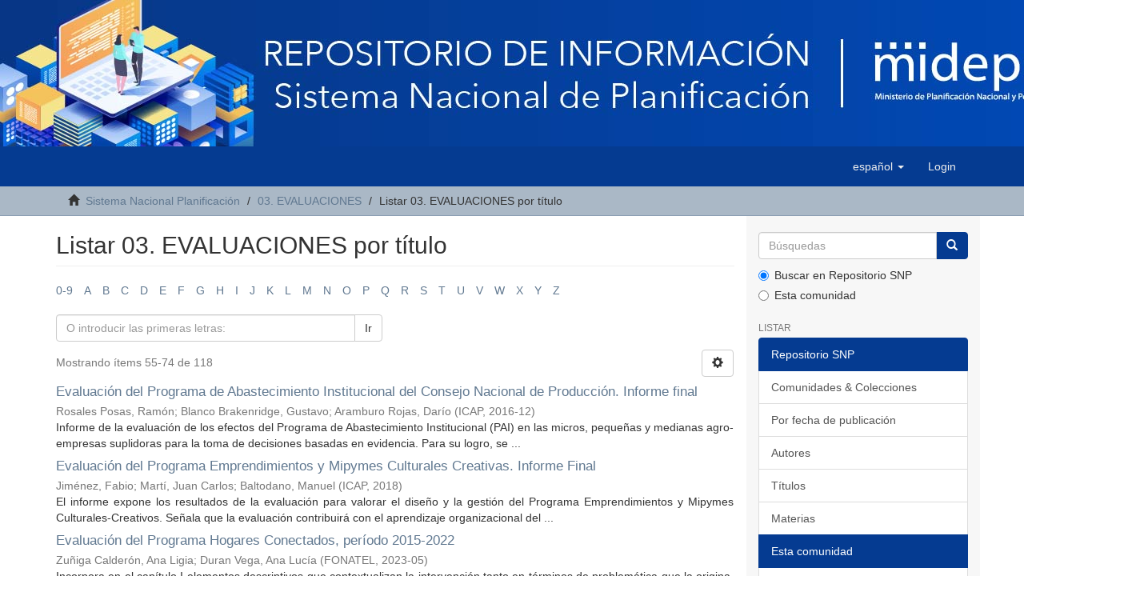

--- FILE ---
content_type: text/html;charset=utf-8
request_url: https://repositorio-snp.mideplan.go.cr/handle/123456789/150/browse?rpp=20&offset=54&etal=-1&sort_by=1&type=title&starts_with=N&order=ASC
body_size: 9636
content:
<!DOCTYPE html>
            <!--[if lt IE 7]> <html class="no-js lt-ie9 lt-ie8 lt-ie7" lang="en"> <![endif]-->
            <!--[if IE 7]>    <html class="no-js lt-ie9 lt-ie8" lang="en"> <![endif]-->
            <!--[if IE 8]>    <html class="no-js lt-ie9" lang="en"> <![endif]-->
            <!--[if gt IE 8]><!--> <html class="no-js" lang="en"> <!--<![endif]-->
            <head><META http-equiv="Content-Type" content="text/html; charset=UTF-8">
<meta content="text/html; charset=UTF-8" http-equiv="Content-Type">
<meta content="IE=edge,chrome=1" http-equiv="X-UA-Compatible">
<meta content="width=device-width,initial-scale=1" name="viewport">
<link rel="shortcut icon" href="/themes/Mirage2/images/favicon.ico">
<link rel="apple-touch-icon" href="/themes/Mirage2/images/apple-touch-icon.png">
<meta name="Generator" content="DSpace 6.3">
<link href="/themes/Mirage2/styles/main.css" rel="stylesheet">
<link type="application/opensearchdescription+xml" rel="search" href="http://10.1.0.12:8080/open-search/description.xml" title="DSpace">
<script>
                //Clear default text of empty text areas on focus
                function tFocus(element)
                {
                if (element.value == ' '){element.value='';}
                }
                //Clear default text of empty text areas on submit
                function tSubmit(form)
                {
                var defaultedElements = document.getElementsByTagName("textarea");
                for (var i=0; i != defaultedElements.length; i++){
                if (defaultedElements[i].value == ' '){
                defaultedElements[i].value='';}}
                }
                //Disable pressing 'enter' key to submit a form (otherwise pressing 'enter' causes a submission to start over)
                function disableEnterKey(e)
                {
                var key;

                if(window.event)
                key = window.event.keyCode;     //Internet Explorer
                else
                key = e.which;     //Firefox and Netscape

                if(key == 13)  //if "Enter" pressed, then disable!
                return false;
                else
                return true;
                }
            </script><!--[if lt IE 9]>
                <script src="/themes/Mirage2/vendor/html5shiv/dist/html5shiv.js"> </script>
                <script src="/themes/Mirage2/vendor/respond/dest/respond.min.js"> </script>
                <![endif]--><script src="/themes/Mirage2/vendor/modernizr/modernizr.js"> </script>
<title>Listar 03. EVALUACIONES por t&iacute;tulo </title>
</head><body>
<img src="/themes/Mirage2/images/Banner.jpg"><header>
<div role="navigation" class="navbar navbar-default navbar-static-top">
<div class="container">
<div class="navbar-header">
<button data-toggle="offcanvas" class="navbar-toggle" type="button"><span class="sr-only">Cambiar navegaci&oacute;n</span><span class="icon-bar"></span><span class="icon-bar"></span><span class="icon-bar"></span></button>
<div class="navbar-header pull-right visible-xs hidden-sm hidden-md hidden-lg">
<ul class="nav nav-pills pull-left ">
<li class="dropdown" id="ds-language-selection-xs">
<button data-toggle="dropdown" class="dropdown-toggle navbar-toggle navbar-link" role="button" href="#" id="language-dropdown-toggle-xs"><b aria-hidden="true" class="visible-xs glyphicon glyphicon-globe"></b></button>
<ul data-no-collapse="true" aria-labelledby="language-dropdown-toggle-xs" role="menu" class="dropdown-menu pull-right">
<li role="presentation" class="disabled">
<a href="http://10.1.0.12:8080/handle/123456789/150/browse?locale-attribute=es">espa&ntilde;ol</a>
</li>
<li role="presentation">
<a href="http://10.1.0.12:8080/handle/123456789/150/browse?locale-attribute=en">English</a>
</li>
</ul>
</li>
<li>
<form method="get" action="/login" style="display: inline">
<button class="navbar-toggle navbar-link"><b aria-hidden="true" class="visible-xs glyphicon glyphicon-user"></b></button>
</form>
</li>
</ul>
</div>
</div>
<div class="navbar-header pull-right hidden-xs">
<ul class="nav navbar-nav pull-left">
<li class="dropdown" id="ds-language-selection">
<a data-toggle="dropdown" class="dropdown-toggle" role="button" href="#" id="language-dropdown-toggle"><span class="hidden-xs">espa&ntilde;ol&nbsp;<b class="caret"></b></span></a>
<ul data-no-collapse="true" aria-labelledby="language-dropdown-toggle" role="menu" class="dropdown-menu pull-right">
<li role="presentation" class="disabled">
<a href="?rpp=20&offset=54&etal=-1&sort_by=1&type=title&starts_with=N&order=ASC&locale-attribute=es">espa&ntilde;ol</a>
</li>
<li role="presentation">
<a href="?rpp=20&offset=54&etal=-1&sort_by=1&type=title&starts_with=N&order=ASC&locale-attribute=en">English</a>
</li>
</ul>
</li>
</ul>
<ul class="nav navbar-nav pull-left">
<li>
<a href="/login"><span class="hidden-xs">Login</span></a>
</li>
</ul>
<button type="button" class="navbar-toggle visible-sm" data-toggle="offcanvas"><span class="sr-only">Cambiar navegaci&oacute;n</span><span class="icon-bar"></span><span class="icon-bar"></span><span class="icon-bar"></span></button>
</div>
</div>
</div>
</header>
<div class="trail-wrapper hidden-print">
<div class="container">
<div class="row">
<div class="col-xs-12">
<div class="breadcrumb dropdown visible-xs">
<a data-toggle="dropdown" class="dropdown-toggle" role="button" href="#" id="trail-dropdown-toggle">Listar 03. EVALUACIONES por t&iacute;tulo&nbsp;<b class="caret"></b></a>
<ul aria-labelledby="trail-dropdown-toggle" role="menu" class="dropdown-menu">
<li role="presentation">
<a role="menuitem" href="/"><i aria-hidden="true" class="glyphicon glyphicon-home"></i>&nbsp;
                        Sistema Nacional Planificaci&oacute;n</a>
</li>
<li role="presentation">
<a role="menuitem" href="/handle/123456789/150">03. EVALUACIONES</a>
</li>
<li role="presentation" class="disabled">
<a href="#" role="menuitem">Listar 03. EVALUACIONES por t&iacute;tulo</a>
</li>
</ul>
</div>
<ul class="breadcrumb hidden-xs">
<li>
<i aria-hidden="true" class="glyphicon glyphicon-home"></i>&nbsp;
            <a href="/">Sistema Nacional Planificaci&oacute;n</a>
</li>
<li>
<a href="/handle/123456789/150">03. EVALUACIONES</a>
</li>
<li class="active">Listar 03. EVALUACIONES por t&iacute;tulo</li>
</ul>
</div>
</div>
</div>
</div>
<div class="hidden" id="no-js-warning-wrapper">
<div id="no-js-warning">
<div class="notice failure">JavaScript is disabled for your browser. Some features of this site may not work without it.</div>
</div>
</div>
<div class="container" id="main-container">
<div class="row row-offcanvas row-offcanvas-right">
<div class="horizontal-slider clearfix">
<div class="col-xs-12 col-sm-12 col-md-9 main-content">
<div>
<h2 class="ds-div-head page-header first-page-header">Listar 03. EVALUACIONES por t&iacute;tulo </h2>
<div id="aspect_artifactbrowser_ConfigurableBrowse_div_browse-by-title" class="ds-static-div primary">
<div class="ds-static-div browse-navigation-wrapper hidden-print">
<form id="aspect_artifactbrowser_ConfigurableBrowse_div_browse-navigation" class="ds-interactive-div secondary navigation" action="browse" method="post" onsubmit="javascript:tSubmit(this);">
<div class="ds-static-div row">
<div class="ds-static-div col-xs-4 col-sm-12">
<select class="ds-select-field form-control alphabet-select visible-xs alphabet-select visible-xs" name=""><option value="browse?rpp=20&amp;etal=-1&amp;sort_by=1&amp;type=title&amp;starts_with=0&amp;order=ASC">0-9</option><option value="browse?rpp=20&amp;etal=-1&amp;sort_by=1&amp;type=title&amp;starts_with=A&amp;order=ASC">A</option><option value="browse?rpp=20&amp;etal=-1&amp;sort_by=1&amp;type=title&amp;starts_with=B&amp;order=ASC">B</option><option value="browse?rpp=20&amp;etal=-1&amp;sort_by=1&amp;type=title&amp;starts_with=C&amp;order=ASC">C</option><option value="browse?rpp=20&amp;etal=-1&amp;sort_by=1&amp;type=title&amp;starts_with=D&amp;order=ASC">D</option><option value="browse?rpp=20&amp;etal=-1&amp;sort_by=1&amp;type=title&amp;starts_with=E&amp;order=ASC">E</option><option value="browse?rpp=20&amp;etal=-1&amp;sort_by=1&amp;type=title&amp;starts_with=F&amp;order=ASC">F</option><option value="browse?rpp=20&amp;etal=-1&amp;sort_by=1&amp;type=title&amp;starts_with=G&amp;order=ASC">G</option><option value="browse?rpp=20&amp;etal=-1&amp;sort_by=1&amp;type=title&amp;starts_with=H&amp;order=ASC">H</option><option value="browse?rpp=20&amp;etal=-1&amp;sort_by=1&amp;type=title&amp;starts_with=I&amp;order=ASC">I</option><option value="browse?rpp=20&amp;etal=-1&amp;sort_by=1&amp;type=title&amp;starts_with=J&amp;order=ASC">J</option><option value="browse?rpp=20&amp;etal=-1&amp;sort_by=1&amp;type=title&amp;starts_with=K&amp;order=ASC">K</option><option value="browse?rpp=20&amp;etal=-1&amp;sort_by=1&amp;type=title&amp;starts_with=L&amp;order=ASC">L</option><option value="browse?rpp=20&amp;etal=-1&amp;sort_by=1&amp;type=title&amp;starts_with=M&amp;order=ASC">M</option><option value="browse?rpp=20&amp;etal=-1&amp;sort_by=1&amp;type=title&amp;starts_with=N&amp;order=ASC">N</option><option value="browse?rpp=20&amp;etal=-1&amp;sort_by=1&amp;type=title&amp;starts_with=O&amp;order=ASC">O</option><option value="browse?rpp=20&amp;etal=-1&amp;sort_by=1&amp;type=title&amp;starts_with=P&amp;order=ASC">P</option><option value="browse?rpp=20&amp;etal=-1&amp;sort_by=1&amp;type=title&amp;starts_with=Q&amp;order=ASC">Q</option><option value="browse?rpp=20&amp;etal=-1&amp;sort_by=1&amp;type=title&amp;starts_with=R&amp;order=ASC">R</option><option value="browse?rpp=20&amp;etal=-1&amp;sort_by=1&amp;type=title&amp;starts_with=S&amp;order=ASC">S</option><option value="browse?rpp=20&amp;etal=-1&amp;sort_by=1&amp;type=title&amp;starts_with=T&amp;order=ASC">T</option><option value="browse?rpp=20&amp;etal=-1&amp;sort_by=1&amp;type=title&amp;starts_with=U&amp;order=ASC">U</option><option value="browse?rpp=20&amp;etal=-1&amp;sort_by=1&amp;type=title&amp;starts_with=V&amp;order=ASC">V</option><option value="browse?rpp=20&amp;etal=-1&amp;sort_by=1&amp;type=title&amp;starts_with=W&amp;order=ASC">W</option><option value="browse?rpp=20&amp;etal=-1&amp;sort_by=1&amp;type=title&amp;starts_with=X&amp;order=ASC">X</option><option value="browse?rpp=20&amp;etal=-1&amp;sort_by=1&amp;type=title&amp;starts_with=Y&amp;order=ASC">Y</option><option value="browse?rpp=20&amp;etal=-1&amp;sort_by=1&amp;type=title&amp;starts_with=Z&amp;order=ASC">Z</option></select>
<ul id="aspect_artifactbrowser_ConfigurableBrowse_list_jump-list" class="ds-simple-list alphabet list-inline hidden-xs">
<li class="ds-simple-list-item">
<a href="browse?rpp=20&etal=-1&sort_by=1&type=title&starts_with=0&order=ASC">0-9</a>
</li>
<li class="ds-simple-list-item">
<a href="browse?rpp=20&etal=-1&sort_by=1&type=title&starts_with=A&order=ASC">A</a>
</li>
<li class="ds-simple-list-item">
<a href="browse?rpp=20&etal=-1&sort_by=1&type=title&starts_with=B&order=ASC">B</a>
</li>
<li class="ds-simple-list-item">
<a href="browse?rpp=20&etal=-1&sort_by=1&type=title&starts_with=C&order=ASC">C</a>
</li>
<li class="ds-simple-list-item">
<a href="browse?rpp=20&etal=-1&sort_by=1&type=title&starts_with=D&order=ASC">D</a>
</li>
<li class="ds-simple-list-item">
<a href="browse?rpp=20&etal=-1&sort_by=1&type=title&starts_with=E&order=ASC">E</a>
</li>
<li class="ds-simple-list-item">
<a href="browse?rpp=20&etal=-1&sort_by=1&type=title&starts_with=F&order=ASC">F</a>
</li>
<li class="ds-simple-list-item">
<a href="browse?rpp=20&etal=-1&sort_by=1&type=title&starts_with=G&order=ASC">G</a>
</li>
<li class="ds-simple-list-item">
<a href="browse?rpp=20&etal=-1&sort_by=1&type=title&starts_with=H&order=ASC">H</a>
</li>
<li class="ds-simple-list-item">
<a href="browse?rpp=20&etal=-1&sort_by=1&type=title&starts_with=I&order=ASC">I</a>
</li>
<li class="ds-simple-list-item">
<a href="browse?rpp=20&etal=-1&sort_by=1&type=title&starts_with=J&order=ASC">J</a>
</li>
<li class="ds-simple-list-item">
<a href="browse?rpp=20&etal=-1&sort_by=1&type=title&starts_with=K&order=ASC">K</a>
</li>
<li class="ds-simple-list-item">
<a href="browse?rpp=20&etal=-1&sort_by=1&type=title&starts_with=L&order=ASC">L</a>
</li>
<li class="ds-simple-list-item">
<a href="browse?rpp=20&etal=-1&sort_by=1&type=title&starts_with=M&order=ASC">M</a>
</li>
<li class="ds-simple-list-item">
<a href="browse?rpp=20&etal=-1&sort_by=1&type=title&starts_with=N&order=ASC">N</a>
</li>
<li class="ds-simple-list-item">
<a href="browse?rpp=20&etal=-1&sort_by=1&type=title&starts_with=O&order=ASC">O</a>
</li>
<li class="ds-simple-list-item">
<a href="browse?rpp=20&etal=-1&sort_by=1&type=title&starts_with=P&order=ASC">P</a>
</li>
<li class="ds-simple-list-item">
<a href="browse?rpp=20&etal=-1&sort_by=1&type=title&starts_with=Q&order=ASC">Q</a>
</li>
<li class="ds-simple-list-item">
<a href="browse?rpp=20&etal=-1&sort_by=1&type=title&starts_with=R&order=ASC">R</a>
</li>
<li class="ds-simple-list-item">
<a href="browse?rpp=20&etal=-1&sort_by=1&type=title&starts_with=S&order=ASC">S</a>
</li>
<li class="ds-simple-list-item">
<a href="browse?rpp=20&etal=-1&sort_by=1&type=title&starts_with=T&order=ASC">T</a>
</li>
<li class="ds-simple-list-item">
<a href="browse?rpp=20&etal=-1&sort_by=1&type=title&starts_with=U&order=ASC">U</a>
</li>
<li class="ds-simple-list-item">
<a href="browse?rpp=20&etal=-1&sort_by=1&type=title&starts_with=V&order=ASC">V</a>
</li>
<li class="ds-simple-list-item">
<a href="browse?rpp=20&etal=-1&sort_by=1&type=title&starts_with=W&order=ASC">W</a>
</li>
<li class="ds-simple-list-item">
<a href="browse?rpp=20&etal=-1&sort_by=1&type=title&starts_with=X&order=ASC">X</a>
</li>
<li class="ds-simple-list-item">
<a href="browse?rpp=20&etal=-1&sort_by=1&type=title&starts_with=Y&order=ASC">Y</a>
</li>
<li class="ds-simple-list-item">
<a href="browse?rpp=20&etal=-1&sort_by=1&type=title&starts_with=Z&order=ASC">Z</a>
</li>
</ul>
</div>
<div class="ds-static-div col-xs-8 col-sm-12">
<div class="row">
<div class="col-xs-12 col-sm-6">
<p class="input-group">
<input id="aspect_artifactbrowser_ConfigurableBrowse_field_starts_with" class="ds-hidden-field form-control" name="starts_with" type="hidden" value="N" title="untranslated"><span class="input-group-btn"></span>
</p>
</div>
</div>
<div class="row">
<div class="col-xs-12 col-sm-6">
<p class="input-group">
<input id="aspect_artifactbrowser_ConfigurableBrowse_field_starts_with" class="ds-text-field form-control" placeholder="O introducir las primeras letras:" name="starts_with" type="text" value="" title="Listar &iacute;tems que empiezan con estas letras"><span class="input-group-btn"><button id="aspect_artifactbrowser_ConfigurableBrowse_field_submit" class="ds-button-field btn btn-default" name="submit" type="submit">Ir</button></span>
</p>
</div>
</div>
</div>
</div>
</form>
</div>
<form id="aspect_artifactbrowser_ConfigurableBrowse_div_browse-controls" class="ds-interactive-div browse controls hidden" action="browse?resetOffset=true" method="post" onsubmit="javascript:tSubmit(this);">
<p class="ds-paragraph">
<input id="aspect_artifactbrowser_ConfigurableBrowse_field_type" class="ds-hidden-field form-control" name="type" type="hidden" value="title">
</p>
<div class="row">
<div class="col-xs-12 col-sm-6">
<p class="input-group">
<input id="aspect_artifactbrowser_ConfigurableBrowse_field_starts_with" class="ds-hidden-field form-control" name="starts_with" type="hidden" value="N" title="untranslated"><span class="input-group-btn"></span>
</p>
</div>
</div>
<p class="ds-paragraph">Ordenar por:</p>
<p class="ds-paragraph">
<select id="aspect_artifactbrowser_ConfigurableBrowse_field_sort_by" class="ds-select-field form-control" name="sort_by"><option value="1" selected>t&iacute;tulo</option><option value="2">fecha de publicaci&oacute;n</option><option value="3">fecha de env&iacute;o</option></select>
</p>
<p class="ds-paragraph">Orden:</p>
<p class="ds-paragraph">
<select id="aspect_artifactbrowser_ConfigurableBrowse_field_order" class="ds-select-field form-control" name="order"><option value="ASC" selected>ascendente</option><option value="DESC">descendente</option></select>
</p>
<p class="ds-paragraph">Resultados:</p>
<p class="ds-paragraph">
<select id="aspect_artifactbrowser_ConfigurableBrowse_field_rpp" class="ds-select-field form-control" name="rpp"><option value="5">5</option><option value="10">10</option><option value="20" selected>20</option><option value="40">40</option><option value="60">60</option><option value="80">80</option><option value="100">100</option></select>
</p>
<p class="ds-paragraph">
<button id="aspect_artifactbrowser_ConfigurableBrowse_field_update" class="ds-button-field btn btn-default" name="update" type="submit">Modificar</button>
</p>
</form>
<div class="pagination-simple clearfix top">
<div class="row">
<div class="col-xs-10">
<p class="pagination-info">Mostrando &iacute;tems 55-74 de 118</p>
</div>
<div class="col-xs-2">
<div class="btn-group sort-options-menu pull-right">
<button data-toggle="dropdown" class="btn btn-default dropdown-toggle"><span aria-hidden="true" class="glyphicon glyphicon-cog"></span></button>
<ul role="menu" class="dropdown-menu pull-right">
<li class="dropdown-header"></li>
<li>
<a data-name="sort_by" data-returnvalue="1" href="#"><span aria-hidden="true" class="glyphicon glyphicon-ok btn-xs active"></span>t&iacute;tulo</a>
</li>
<li>
<a data-name="sort_by" data-returnvalue="2" href="#"><span aria-hidden="true" class="glyphicon glyphicon-ok btn-xs invisible"></span>fecha de publicaci&oacute;n</a>
</li>
<li>
<a data-name="sort_by" data-returnvalue="3" href="#"><span aria-hidden="true" class="glyphicon glyphicon-ok btn-xs invisible"></span>fecha de env&iacute;o</a>
</li>
<li class="divider"></li>
<li class="dropdown-header"></li>
<li>
<a data-name="order" data-returnvalue="ASC" href="#"><span aria-hidden="true" class="glyphicon glyphicon-ok btn-xs active"></span>ascendente</a>
</li>
<li>
<a data-name="order" data-returnvalue="DESC" href="#"><span aria-hidden="true" class="glyphicon glyphicon-ok btn-xs invisible"></span>descendente</a>
</li>
<li class="divider"></li>
<li class="dropdown-header"></li>
<li>
<a data-name="rpp" data-returnvalue="5" href="#"><span aria-hidden="true" class="glyphicon glyphicon-ok btn-xs invisible"></span>5</a>
</li>
<li>
<a data-name="rpp" data-returnvalue="10" href="#"><span aria-hidden="true" class="glyphicon glyphicon-ok btn-xs invisible"></span>10</a>
</li>
<li>
<a data-name="rpp" data-returnvalue="20" href="#"><span aria-hidden="true" class="glyphicon glyphicon-ok btn-xs active"></span>20</a>
</li>
<li>
<a data-name="rpp" data-returnvalue="40" href="#"><span aria-hidden="true" class="glyphicon glyphicon-ok btn-xs invisible"></span>40</a>
</li>
<li>
<a data-name="rpp" data-returnvalue="60" href="#"><span aria-hidden="true" class="glyphicon glyphicon-ok btn-xs invisible"></span>60</a>
</li>
<li>
<a data-name="rpp" data-returnvalue="80" href="#"><span aria-hidden="true" class="glyphicon glyphicon-ok btn-xs invisible"></span>80</a>
</li>
<li>
<a data-name="rpp" data-returnvalue="100" href="#"><span aria-hidden="true" class="glyphicon glyphicon-ok btn-xs invisible"></span>100</a>
</li>
</ul>
</div>
</div>
</div>
</div>
<ul class="ds-artifact-list list-unstyled"></ul>
<div id="aspect_artifactbrowser_ConfigurableBrowse_div_browse-by-title-results" class="ds-static-div primary">
<ul class="ds-artifact-list list-unstyled">
<!-- External Metadata URL: cocoon://metadata/handle/123456789/157/mets.xml?sections=dmdSec,fileSec&fileGrpTypes=THUMBNAIL-->
<li class="ds-artifact-item odd">
<div class="artifact-description">
<h4 class="artifact-title">
<a href="/handle/123456789/157">Evaluaci&oacute;n del Programa de Abastecimiento Institucional del Consejo Nacional de Producci&oacute;n. Informe final</a><span class="Z3988" title="ctx_ver=Z39.88-2004&amp;rft_val_fmt=info%3Aofi%2Ffmt%3Akev%3Amtx%3Adc&amp;rft_id=http%3A%2F%2F10.1.0.234%3A8080%2Fhandle%2F123456789%2F157&amp;rfr_id=info%3Asid%2Fdspace.org%3Arepository&amp;">
                    ﻿ 
                </span>
</h4>
<div class="artifact-info">
<span class="author h4"><small><span>Rosales Posas, Ram&oacute;n</span>; <span>Blanco Brakenridge, Gustavo</span>; <span>Aramburo Rojas, Dar&iacute;o</span></small></span> <span class="publisher-date h4"><small>(<span class="publisher">ICAP</span>, <span class="date">2016-12</span>)</small></span>
</div>
<div class="artifact-abstract">Informe de la evaluaci&oacute;n de los efectos del Programa de Abastecimiento Institucional (PAI) en las micros, peque&ntilde;as y medianas agro-empresas suplidoras para la toma de decisiones basadas en evidencia. Para su logro, se ...</div>
</div>
</li>
<!-- External Metadata URL: cocoon://metadata/handle/123456789/165/mets.xml?sections=dmdSec,fileSec&fileGrpTypes=THUMBNAIL-->
<li class="ds-artifact-item even">
<div class="artifact-description">
<h4 class="artifact-title">
<a href="/handle/123456789/165">Evaluaci&oacute;n del Programa Emprendimientos y Mipymes Culturales Creativas. Informe Final</a><span class="Z3988" title="ctx_ver=Z39.88-2004&amp;rft_val_fmt=info%3Aofi%2Ffmt%3Akev%3Amtx%3Adc&amp;rft_id=http%3A%2F%2F10.1.0.234%3A8080%2Fhandle%2F123456789%2F165&amp;rfr_id=info%3Asid%2Fdspace.org%3Arepository&amp;">
                    ﻿ 
                </span>
</h4>
<div class="artifact-info">
<span class="author h4"><small><span>Jim&eacute;nez, Fabio</span>; <span>Mart&iacute;, Juan Carlos</span>; <span>Baltodano, Manuel</span></small></span> <span class="publisher-date h4"><small>(<span class="publisher">ICAP</span>, <span class="date">2018</span>)</small></span>
</div>
<div class="artifact-abstract">El informe expone los resultados de la evaluaci&oacute;n para valorar el dise&ntilde;o y la gesti&oacute;n del Programa Emprendimientos y Mipymes Culturales-Creativos. Se&ntilde;ala que la evaluaci&oacute;n contribuir&aacute; con el aprendizaje organizacional del ...</div>
</div>
</li>
<!-- External Metadata URL: cocoon://metadata/handle/123456789/631/mets.xml?sections=dmdSec,fileSec&fileGrpTypes=THUMBNAIL-->
<li class="ds-artifact-item odd">
<div class="artifact-description">
<h4 class="artifact-title">
<a href="/handle/123456789/631">Evaluaci&oacute;n del Programa Hogares Conectados, per&iacute;odo 2015-2022</a><span class="Z3988" title="ctx_ver=Z39.88-2004&amp;rft_val_fmt=info%3Aofi%2Ffmt%3Akev%3Amtx%3Adc&amp;rft_id=http%3A%2F%2F10.1.0.234%3A8080%2Fhandle%2F123456789%2F631&amp;rfr_id=info%3Asid%2Fdspace.org%3Arepository&amp;">
                    ﻿ 
                </span>
</h4>
<div class="artifact-info">
<span class="author h4"><small><span>Zu&ntilde;iga Calder&oacute;n, Ana Ligia</span>; <span>Duran Vega, Ana Luc&iacute;a</span></small></span> <span class="publisher-date h4"><small>(<span class="publisher">FONATEL</span>, <span class="date">2023-05</span>)</small></span>
</div>
<div class="artifact-abstract">Incorpora en el cap&iacute;tulo I elementos descriptivos que contextualizan la intervenci&oacute;n tanto en t&eacute;rminos de problem&aacute;tica que la origina, desarrollo hist&oacute;rico, conceptualizaci&oacute;n y estructura de resultados, actores que intervienen ...</div>
</div>
</li>
<!-- External Metadata URL: cocoon://metadata/handle/123456789/162/mets.xml?sections=dmdSec,fileSec&fileGrpTypes=THUMBNAIL-->
<li class="ds-artifact-item even">
<div class="artifact-description">
<h4 class="artifact-title">
<a href="/handle/123456789/162">Evaluaci&oacute;n del Programa Mujeres Empresarias del Ministerio de Econom&iacute;a, Industria y Comercio. Informe final</a><span class="Z3988" title="ctx_ver=Z39.88-2004&amp;rft_val_fmt=info%3Aofi%2Ffmt%3Akev%3Amtx%3Adc&amp;rft_id=http%3A%2F%2F10.1.0.234%3A8080%2Fhandle%2F123456789%2F162&amp;rfr_id=info%3Asid%2Fdspace.org%3Arepository&amp;">
                    ﻿ 
                </span>
</h4>
<div class="artifact-info">
<span class="author h4"><small><span>Figueroa, Mabelle</span>; <span>&Aacute;lvarez, Luis</span>; <span>Mu&ntilde;oz, Ronny</span></small></span> <span class="publisher-date h4"><small>(<span class="publisher">ICAP</span>, <span class="date">2017-12</span>)</small></span>
</div>
<div class="artifact-abstract">La intervenci&oacute;n del Programa, plantea que el problema de la empresariedad de las mujeres puede ser abordado mediante la prestaci&oacute;n de cuatro servicios: inducci&oacute;n a la empresariedad, asistencia t&eacute;cnica, asesor&iacute;a y capacitaci&oacute;n ...</div>
</div>
</li>
<!-- External Metadata URL: cocoon://metadata/handle/123456789/159/mets.xml?sections=dmdSec,fileSec&fileGrpTypes=THUMBNAIL-->
<li class="ds-artifact-item odd">
<div class="artifact-description">
<h4 class="artifact-title">
<a href="/handle/123456789/159">Evaluaci&oacute;n del Programa Nacional de Apoyo a la Microempresa y la Movilidad Social (PRONAMYPE) del Ministerio de Trabajo y Seguridad Social. Informe final</a><span class="Z3988" title="ctx_ver=Z39.88-2004&amp;rft_val_fmt=info%3Aofi%2Ffmt%3Akev%3Amtx%3Adc&amp;rft_id=http%3A%2F%2F10.1.0.234%3A8080%2Fhandle%2F123456789%2F159&amp;rfr_id=info%3Asid%2Fdspace.org%3Arepository&amp;">
                    ﻿ 
                </span>
</h4>
<div class="artifact-info">
<span class="author h4"><small><span>Aguilar Mata, Ileana</span>; <span>Pab&oacute;n P&aacute;ramo, Alejandra</span>; <span>Pizarro Aguilar, Melissa</span>; <span>Alfaro Rodr&iacute;guez, Josselyne</span>; <span>Garc&iacute;a Go&ntilde;i, Steven</span></small></span> <span class="publisher-date h4"><small>(<span class="publisher">UCR-EII</span>, <span class="date">2017-07-17</span>)</small></span>
</div>
<div class="artifact-abstract">La evaluaci&oacute;n comprende la valoraci&oacute;n del dise&ntilde;o y procesos del Programa Nacional de la Mediana y Peque&ntilde;a Empresa (PRONAMYPE) y sus tres productos o componentes (cr&eacute;dito, capacitaci&oacute;n y asistencia t&eacute;cnica) con especial ...</div>
</div>
</li>
<!-- External Metadata URL: cocoon://metadata/handle/123456789/161/mets.xml?sections=dmdSec,fileSec&fileGrpTypes=THUMBNAIL-->
<li class="ds-artifact-item even">
<div class="artifact-description">
<h4 class="artifact-title">
<a href="/handle/123456789/161">Evaluaci&oacute;n del Proyecto Centros Comunitarios Inteligentes (CECI) 2.0. Informe final</a><span class="Z3988" title="ctx_ver=Z39.88-2004&amp;rft_val_fmt=info%3Aofi%2Ffmt%3Akev%3Amtx%3Adc&amp;rft_id=http%3A%2F%2F10.1.0.234%3A8080%2Fhandle%2F123456789%2F161&amp;rfr_id=info%3Asid%2Fdspace.org%3Arepository&amp;">
                    ﻿ 
                </span>
</h4>
<div class="artifact-info">
<span class="author h4"><small><span>Meza P&eacute;rez, Jos&eacute; Pablo</span>; <span>Z&uacute;&ntilde;iga Blanco, Mar&iacute;a Mayela</span>; <span>Vargas Badilla, Laura</span>; <span>Guti&eacute;rrez Sol&iacute;s, Erika</span>; <span>Carranza Rodr&iacute;guez, Bryan</span></small></span> <span class="publisher-date h4"><small>(<span class="publisher">UNED</span>, <span class="date">2018-02</span>)</small></span>
</div>
<div class="artifact-abstract">La evaluaci&oacute;n aborda el tema de la brecha digital (condici&oacute;n de exclusi&oacute;n social originada en las limitaciones de acceso de sectores de la poblaci&oacute;n a las tecnolog&iacute;as de comunicaci&oacute;n e informaci&oacute;n). La evaluaci&oacute;n de la ...</div>
</div>
</li>
<!-- External Metadata URL: cocoon://metadata/handle/123456789/282/mets.xml?sections=dmdSec,fileSec&fileGrpTypes=THUMBNAIL-->
<li class="ds-artifact-item odd">
<div class="artifact-description">
<h4 class="artifact-title">
<a href="/handle/123456789/282">Evaluaci&oacute;n Ex Post : Autopistas del Sol</a><span class="Z3988" title="ctx_ver=Z39.88-2004&amp;rft_val_fmt=info%3Aofi%2Ffmt%3Akev%3Amtx%3Adc&amp;rft_id=http%3A%2F%2F10.1.0.234%3A8080%2Fhandle%2F123456789%2F282&amp;rfr_id=info%3Asid%2Fdspace.org%3Arepository&amp;">
                    ﻿ 
                </span>
</h4>
<div class="artifact-info">
<span class="author h4"><small>Costa Rica. Ministerio de Obras P&uacute;blicas y Transporte; MIDEPLAN no brind&oacute; asesor&iacute;a</small></span> <span class="publisher-date h4"><small>(<span class="publisher">MOPT</span>, <span class="date">2019</span>)</small></span>
</div>
<div class="artifact-abstract">An&aacute;lisis de cada componente de la evaluaci&oacute;n ex post: resultados en el desarrollo de la intervenci&oacute;n, efectividad institucional en el desarrollo, resumen de la intervenci&oacute;n, an&aacute;lisis de tiempo, contribuci&oacute;n de la intervenci&oacute;n, ...</div>
</div>
</li>
<!-- External Metadata URL: cocoon://metadata/handle/123456789/765/mets.xml?sections=dmdSec,fileSec&fileGrpTypes=THUMBNAIL-->
<li class="ds-artifact-item even">
<div class="artifact-description">
<h4 class="artifact-title">
<a href="/handle/123456789/765">Evaluaci&oacute;n expost de efecto a corto plazo. Proyecto dise&ntilde;o y construcci&oacute;n del puente binacional sobre el R&iacute;o Sixaola</a><span class="Z3988" title="ctx_ver=Z39.88-2004&amp;rft_val_fmt=info%3Aofi%2Ffmt%3Akev%3Amtx%3Adc&amp;rft_id=http%3A%2F%2F10.1.0.234%3A8080%2Fhandle%2F123456789%2F765&amp;rfr_id=info%3Asid%2Fdspace.org%3Arepository&amp;">
                    ﻿ 
                </span>
</h4>
<div class="artifact-info">
<span class="author h4"><small>Costa Rica. Ministerio de Obras P&uacute;blicas y Transportes; MIDEPLAN no brind&oacute; asesor&iacute;a</small></span> <span class="publisher-date h4"><small>(<span class="publisher">MOPT</span>, <span class="date">2023</span>)</small></span>
</div>
<div class="artifact-abstract">Abarca la identificaci&oacute;n del Proyecto, en donde se describe y caracteriza el proyecto; dise&ntilde;o evaluativo, en donde se incluye el planteamiento de la evaluaci&oacute;n y las interrogantes con las cuales se valorar&aacute;n los criterios ...</div>
</div>
</li>
<!-- External Metadata URL: cocoon://metadata/handle/123456789/577/mets.xml?sections=dmdSec,fileSec&fileGrpTypes=THUMBNAIL-->
<li class="ds-artifact-item odd">
<div class="artifact-description">
<h4 class="artifact-title">
<a href="/handle/123456789/577">Evaluaci&oacute;n final del Programa de Peque&ntilde;as Donaciones (PPD) del FMAM en Costa Rica: sexta fase operativa (FO6) PIMS No. 5625</a><span class="Z3988" title="ctx_ver=Z39.88-2004&amp;rft_val_fmt=info%3Aofi%2Ffmt%3Akev%3Amtx%3Adc&amp;rft_id=http%3A%2F%2F10.1.0.234%3A8080%2Fhandle%2F123456789%2F577&amp;rfr_id=info%3Asid%2Fdspace.org%3Arepository&amp;">
                    ﻿ 
                </span>
</h4>
<div class="artifact-info">
<span class="author h4"><small><span>Cesilini, Sandra Griselda</span></small></span> <span class="publisher-date h4"><small>(<span class="publisher">PNUD</span>, <span class="date">2019</span>)</small></span>
</div>
<div class="artifact-abstract">El Informe presenta los principales resultados de la Evaluaci&oacute;n Final (EF) de la Sexta Fase Operativa (FO6) del Programa de Peque&ntilde;as Donaciones (PPD) FMAM/PNUD en Costa Rica &ldquo;Programa de Mejoramiento del Pa&iacute;s&rdquo; (PIMS No. ...</div>
</div>
</li>
<!-- External Metadata URL: cocoon://metadata/handle/123456789/524/mets.xml?sections=dmdSec,fileSec&fileGrpTypes=THUMBNAIL-->
<li class="ds-artifact-item even">
<div class="artifact-description">
<h4 class="artifact-title">
<a href="/handle/123456789/524">Evaluaci&oacute;n final del Proyecto "Fortalecimiento de las Capacidades de Asociaciones de Acueductos Rurales (ASADAS) para enfrentar riesgos del Cambio Clim&aacute;tico en comunidades con estr&eacute;s h&iacute;drico en el Norte de Costa Rica"</a><span class="Z3988" title="ctx_ver=Z39.88-2004&amp;rft_val_fmt=info%3Aofi%2Ffmt%3Akev%3Amtx%3Adc&amp;rft_id=http%3A%2F%2F10.1.0.234%3A8080%2Fhandle%2F123456789%2F524&amp;rfr_id=info%3Asid%2Fdspace.org%3Arepository&amp;">
                    ﻿ 
                </span>
</h4>
<div class="artifact-info">
<span class="author h4"><small><span>Araujo Resenterra, Ariana</span>; <span>Uma&ntilde;a Mayorga, Jehykin</span></small></span> <span class="publisher-date h4"><small>(<span class="publisher">AYA</span>, <span class="date">2021</span>)</small></span>
</div>
<div class="artifact-abstract">El proyecto fue dise&ntilde;ado para mejorar la capacidad de gesti&oacute;n, resiliencia y adaptaci&oacute;n al cambio clim&aacute;tico de las Asociaciones Administradoras de Acueductos y Alcantarillados Comunales (ASADAS) en la regi&oacute;n Norte del pa&iacute;s. ...</div>
</div>
</li>
<!-- External Metadata URL: cocoon://metadata/handle/123456789/525/mets.xml?sections=dmdSec,fileSec&fileGrpTypes=THUMBNAIL-->
<li class="ds-artifact-item odd">
<div class="artifact-description">
<h4 class="artifact-title">
<a href="/handle/123456789/525">Evaluaci&oacute;n final del Proyecto 0092271: Fortalecimiento de las condiciones laborales en las organizaciones p&uacute;blicas y privadas mediante la inclusi&oacute;n de la igualdad de g&eacute;nero</a><span class="Z3988" title="ctx_ver=Z39.88-2004&amp;rft_val_fmt=info%3Aofi%2Ffmt%3Akev%3Amtx%3Adc&amp;rft_id=http%3A%2F%2F10.1.0.234%3A8080%2Fhandle%2F123456789%2F525&amp;rfr_id=info%3Asid%2Fdspace.org%3Arepository&amp;">
                    ﻿ 
                </span>
</h4>
<div class="artifact-info">
<span class="author h4"><small><span>Rojas, Maritza</span></small></span> <span class="publisher-date h4"><small>(<span class="publisher">INAMU</span>, <span class="date">2020</span>)</small></span>
</div>
<div class="artifact-abstract">Realiza un an&aacute;lisis cr&iacute;tico del Proyecto INAMU/PNUD, para determinar si las estrategias dise&ntilde;adas y los resultados obtenidos son los previstos dentro del marco de la alianza.</div>
</div>
</li>
<!-- External Metadata URL: cocoon://metadata/handle/123456789/616/mets.xml?sections=dmdSec,fileSec&fileGrpTypes=THUMBNAIL-->
<li class="ds-artifact-item even">
<div class="artifact-description">
<h4 class="artifact-title">
<a href="/handle/123456789/616">Evaluaci&oacute;n final. Proyecto mejoramiento del tramo Paquera-Playa Naranjo RN 160</a><span class="Z3988" title="ctx_ver=Z39.88-2004&amp;rft_val_fmt=info%3Aofi%2Ffmt%3Akev%3Amtx%3Adc&amp;rft_id=http%3A%2F%2F10.1.0.234%3A8080%2Fhandle%2F123456789%2F616&amp;rfr_id=info%3Asid%2Fdspace.org%3Arepository&amp;">
                    ﻿ 
                </span>
</h4>
<div class="artifact-info">
<span class="author h4"><small>Costa Rica. Ministerio de Obras P&uacute;blicas y Transporte. Secretar&iacute;a de Planificaci&oacute;n Sectorial; MIDEPLAN no brind&oacute; asesor&iacute;a</small></span> <span class="publisher-date h4"><small>(<span class="publisher">MOPT</span>, <span class="date">2022-08</span>)</small></span>
</div>
<div class="artifact-abstract">Verifica el grado de cumplimiento de la intervenci&oacute;n, as&iacute; como el an&aacute;lisis de algunos efectos generados por la ejecuci&oacute;n de la obra en los componentes: financiero, econ&oacute;mico, ingenier&iacute;a, riesgos, social y ambiental, en ...</div>
</div>
</li>
<!-- External Metadata URL: cocoon://metadata/handle/123456789/438/mets.xml?sections=dmdSec,fileSec&fileGrpTypes=THUMBNAIL-->
<li class="ds-artifact-item odd">
<div class="artifact-description">
<h4 class="artifact-title">
<a href="/handle/123456789/438">Evaluaci&oacute;n integral. Estrategia Sembremos Seguridad</a><span class="Z3988" title="ctx_ver=Z39.88-2004&amp;rft_val_fmt=info%3Aofi%2Ffmt%3Akev%3Amtx%3Adc&amp;rft_id=http%3A%2F%2F10.1.0.234%3A8080%2Fhandle%2F123456789%2F438&amp;rfr_id=info%3Asid%2Fdspace.org%3Arepository&amp;">
                    ﻿ 
                </span>
</h4>
<div class="artifact-info">
<span class="author h4"><small><span>Campos Balma, Eduardo</span>; <span>Cordero Sol&oacute;rzano, Esteban</span>; <span>Mairena Castro, Jessica</span>; <span>Valerio Mena, &Eacute;ricka</span>; <span>L&oacute;pez Leiva, Christian</span>; <span>Z&uacute;&ntilde;iga Zamora, Carolina</span>; <span>Arias Mora, H&eacute;ctor</span>; <span>Garc&iacute;a Serrano, Eddy</span>; <span>Azofeifa Monge, Florita</span>; <span>Rodr&iacute;guez P&eacute;rez, Yira</span></small></span> <span class="publisher-date h4"><small>(<span class="publisher">MIDEPLAN</span>, <span class="date">2021</span>)</small></span>
</div>
<div class="artifact-abstract">La Estrategia Sembremos Seguridad (ESS) surge como una iniciativa que busca trabajar en la prevenci&oacute;n de delitos mediante la identificaci&oacute;n y priorizaci&oacute;n de tipos de delitos y riesgos sociales en los diferentes cantones ...</div>
</div>
</li>
<!-- External Metadata URL: cocoon://metadata/handle/123456789/568/mets.xml?sections=dmdSec,fileSec&fileGrpTypes=THUMBNAIL-->
<li class="ds-artifact-item even">
<div class="artifact-description">
<h4 class="artifact-title">
<a href="/handle/123456789/568">Evaluaci&oacute;n integral. Mercado Regional Mayorista de la Regi&oacute;n Chorotega</a><span class="Z3988" title="ctx_ver=Z39.88-2004&amp;rft_val_fmt=info%3Aofi%2Ffmt%3Akev%3Amtx%3Adc&amp;rft_id=http%3A%2F%2F10.1.0.234%3A8080%2Fhandle%2F123456789%2F568&amp;rfr_id=info%3Asid%2Fdspace.org%3Arepository&amp;">
                    ﻿ 
                </span>
</h4>
<div class="artifact-info">
<span class="author h4"><small><span>Chavar&iacute;a Gamboa, Gustavo</span>; <span>Fern&aacute;ndez Dur&aacute;n, Lilliana</span>; <span>Camacho L&oacute;pez, Lynette</span>; <span>Fern&aacute;ndez Amador, Grettel</span>; <span>Monge Cordero, Dennis</span>; <span>Cruz Ugalde, Karol</span>; <span>Gonz&aacute;lez Z&uacute;&ntilde;iga, Mario</span></small></span> <span class="publisher-date h4"><small>(<span class="publisher">MAG</span>, <span class="date">2021</span>)</small></span>
</div>
<div class="artifact-abstract">Est&aacute; integrado por cinco cap&iacute;tulos centrales. El primero aborda una descripci&oacute;n general del proyecto considerando aspectos como: contexto de la comercializaci&oacute;n en Costa Rica, marco normativo del proyecto, problem&aacute;tica a ...</div>
</div>
</li>
<!-- External Metadata URL: cocoon://metadata/handle/123456789/584/mets.xml?sections=dmdSec,fileSec&fileGrpTypes=THUMBNAIL-->
<li class="ds-artifact-item odd">
<div class="artifact-description">
<h4 class="artifact-title">
<a href="/handle/123456789/584">Evaluaci&oacute;n integral. Programa Centros C&iacute;vicos por la Paz</a><span class="Z3988" title="ctx_ver=Z39.88-2004&amp;rft_val_fmt=info%3Aofi%2Ffmt%3Akev%3Amtx%3Adc&amp;rft_id=http%3A%2F%2F10.1.0.234%3A8080%2Fhandle%2F123456789%2F584&amp;rfr_id=info%3Asid%2Fdspace.org%3Arepository&amp;">
                    ﻿ 
                </span>
</h4>
<div class="artifact-info">
<span class="author h4"><small><span>Rojas Poveda, Maritza</span>; <span>Salazar S&aacute;nchez, Karla</span>; <span>Solano Esquivel, Rebeca</span>; <span>Carvajal Alp&iacute;rez, Ricardo</span>; <span>L&oacute;pez Leiva, Christian</span>; <span>Z&uacute;&ntilde;iga Zamora, Carolina</span>; <span>V&aacute;squez Brenes, Laura</span>; <span>Castillo Solera, Mar&iacute;a Elena</span>; <span>Arce Navarro, Margarita</span>; <span>Azofeifa Monge, Florita</span>; <span>Zamora Mart&iacute;nez, Rodolfo</span>; <span>Garc&iacute;a Serrano, Eddy</span></small></span> <span class="publisher-date h4"><small>(<span class="publisher">MIDEPLAN</span>, <span class="date">2023</span>)</small></span>
</div>
<div class="artifact-abstract">Corresponde al informe final de la evaluaci&oacute;n del Programa de Centros C&iacute;vicos por la Paz (CCP), a cargo de la Facultad Latinoamericana de Ciencias Sociales (FLACSO), Sede Costa Rica. Este proceso de evaluaci&oacute;n se encuentra ...</div>
</div>
</li>
<!-- External Metadata URL: cocoon://metadata/handle/123456789/583/mets.xml?sections=dmdSec,fileSec&fileGrpTypes=THUMBNAIL-->
<li class="ds-artifact-item even">
<div class="artifact-description">
<h4 class="artifact-title">
<a href="/handle/123456789/583">Evaluaci&oacute;n integral. Programa de atenci&oacute;n del d&eacute;ficit habitacional para la poblaci&oacute;n de escasos recursos econ&oacute;micos</a><span class="Z3988" title="ctx_ver=Z39.88-2004&amp;rft_val_fmt=info%3Aofi%2Ffmt%3Akev%3Amtx%3Adc&amp;rft_id=http%3A%2F%2F10.1.0.234%3A8080%2Fhandle%2F123456789%2F583&amp;rfr_id=info%3Asid%2Fdspace.org%3Arepository&amp;">
                    ﻿ 
                </span>
</h4>
<div class="artifact-info">
<span class="author h4"><small><span>Alfaro Moscoso, Montserrat</span>; <span>Robalino Herrera, Juan</span>; <span>Pab&oacute;n P&aacute;ramo, Alejandra</span>; <span>&Aacute;lvarez Villalobos, Shirley Paola</span>; <span>Lentini Gilli, Valeria</span>; <span>Oviedo Carballo, Luis</span>; <span>Cruz Ugalde, Karol</span>; <span>Valerio Mena, Ericka</span>; <span>Longhan Moya, Magaly</span>; <span>Solano S&aacute;nchez, Cristian</span>; <span>Cort&eacute;s Sequeira, Key</span>; <span>Vivas Escamilla, Jennifer</span>; <span>Z&uacute;&ntilde;iga Gamboa, Sergio</span>; <span>Garc&iacute;a Serrano, Eddy</span></small></span> <span class="publisher-date h4"><small>(<span class="publisher">MIDEPLAN</span>, <span class="date">2023</span>)</small></span>
</div>
<div class="artifact-abstract">Se estructura en seis cap&iacute;tulos. El primero est&aacute; centrado en la introducci&oacute;n general del informe; el segundo, muestra la reconstrucci&oacute;n de la teor&iacute;a del programa; el tercero, la estrategia metodol&oacute;gica de la evaluaci&oacute;n; ...</div>
</div>
</li>
<!-- External Metadata URL: cocoon://metadata/handle/123456789/175/mets.xml?sections=dmdSec,fileSec&fileGrpTypes=THUMBNAIL-->
<li class="ds-artifact-item odd">
<div class="artifact-description">
<h4 class="artifact-title">
<a href="/handle/123456789/175">Evaluaci&oacute;n integral. Programa de Vacunaci&oacute;n contra el Papiloma Humano</a><span class="Z3988" title="ctx_ver=Z39.88-2004&amp;rft_val_fmt=info%3Aofi%2Ffmt%3Akev%3Amtx%3Adc&amp;rft_id=9789977731780&amp;rft_id=http%3A%2F%2F10.1.0.234%3A8080%2Fhandle%2F123456789%2F175&amp;rfr_id=info%3Asid%2Fdspace.org%3Arepository&amp;">
                    ﻿ 
                </span>
</h4>
<div class="artifact-info">
<span class="author h4"><small><span>Cruz Ugalde, Karol</span>; <span>L&oacute;pez Leiva, Christian</span>; <span>Vega Sanabria, Mar&iacute;a Jos&eacute;</span>; <span>Arroba Tijerino, Roberto</span>; <span>Rojas Cruz, Elena</span>; <span>Walker Morera, Luis</span>; <span>Abarca G&oacute;mez, Leandra</span>; <span>Jim&eacute;nez Arce, Yahaira</span>; <span>Sandoval Salas, Luis Diego</span></small></span> <span class="publisher-date h4"><small>(<span class="publisher">MIDEPLAN</span>, <span class="date">2020-07</span>)</small></span>
</div>
<div class="artifact-abstract">El informe final de la evaluaci&oacute;n a la aplicaci&oacute;n de la vacuna contra el Virus del Papiloma Humano (VPH) del Programa Ampliado de Inmunizaciones (PAI), se encuentra estructurado en seis cap&iacute;tulos. El primero hace referencia ...</div>
</div>
</li>
<!-- External Metadata URL: cocoon://metadata/handle/123456789/173/mets.xml?sections=dmdSec,fileSec&fileGrpTypes=THUMBNAIL-->
<li class="ds-artifact-item even">
<div class="artifact-description">
<h4 class="artifact-title">
<a href="/handle/123456789/173">Evaluaci&oacute;n intermedia "Construcci&oacute;n de un paso deprimido en la rotonda Garant&iacute;as Sociales"</a><span class="Z3988" title="ctx_ver=Z39.88-2004&amp;rft_val_fmt=info%3Aofi%2Ffmt%3Akev%3Amtx%3Adc&amp;rft_id=http%3A%2F%2F10.1.0.234%3A8080%2Fhandle%2F123456789%2F173&amp;rfr_id=info%3Asid%2Fdspace.org%3Arepository&amp;">
                    ﻿ 
                </span>
</h4>
<div class="artifact-info">
<span class="author h4"><small>Costa Rica. Ministerio de Obras P&uacute;blicas y Transporte. Secretar&iacute;a de Planificaci&oacute;n Sectorial; MIDEPLAN no brind&oacute; asesor&iacute;a; Costa Rica. Ministerio de Obras P&uacute;blicas y Transporte</small></span> <span class="publisher-date h4"><small>(<span class="publisher">MOPT</span>, <span class="date">2019-11</span>)</small></span>
</div>
<div class="artifact-abstract">La evaluaci&oacute;n intermedia del Proyecto "Construcci&oacute;n de un paso deprimido en la Rotonda de las Garant&iacute;as Sociales en Zapote", tiene como objetivo valorar el progreso en la ejecuci&oacute;n del proyecto y en la consecuci&oacute;n de los ...</div>
</div>
</li>
<!-- External Metadata URL: cocoon://metadata/handle/123456789/519/mets.xml?sections=dmdSec,fileSec&fileGrpTypes=THUMBNAIL-->
<li class="ds-artifact-item odd">
<div class="artifact-description">
<h4 class="artifact-title">
<a href="/handle/123456789/519">Evaluaci&oacute;n intermedia del Proyecto "Rehabilitaci&oacute;n y ampliaci&oacute;n a cuatro carriles de la ruta nacional no. 1 Interamericana Norte, secci&oacute;n Barranca-Ca&ntilde;as"</a><span class="Z3988" title="ctx_ver=Z39.88-2004&amp;rft_val_fmt=info%3Aofi%2Ffmt%3Akev%3Amtx%3Adc&amp;rft_id=http%3A%2F%2F10.1.0.234%3A8080%2Fhandle%2F123456789%2F519&amp;rfr_id=info%3Asid%2Fdspace.org%3Arepository&amp;">
                    ﻿ 
                </span>
</h4>
<div class="artifact-info">
<span class="author h4"><small>Costa Rica. Ministerio de Obras P&uacute;blicas y Transporte; MIDEPLAN brind&oacute; asesor&iacute;a</small></span> <span class="publisher-date h4"><small>(<span class="publisher">MOPT</span>, <span class="date">2021</span>)</small></span>
</div>
<div class="artifact-abstract">La evaluaci&oacute;n del proyecto Rehabilitaci&oacute;n y ampliaci&oacute;n a cuatro carriles de la Ruta Nacional N&deg;1 &ldquo;Interamericana Norte&rdquo;, secci&oacute;n: Barranca &ndash; Ca&ntilde;as, est&aacute; contemplada en el Plan Nacional de Desarrollo 2019-2022, Agenda ...</div>
</div>
</li>
<!-- External Metadata URL: cocoon://metadata/handle/123456789/291/mets.xml?sections=dmdSec,fileSec&fileGrpTypes=THUMBNAIL-->
<li class="ds-artifact-item even">
<div class="artifact-description">
<h4 class="artifact-title">
<a href="/handle/123456789/291">Evaluaci&oacute;n intermedia del Proyecto Germinadora de Desarrollo Organizacional Empresarial, Asociativo y Comunitario</a><span class="Z3988" title="ctx_ver=Z39.88-2004&amp;rft_val_fmt=info%3Aofi%2Ffmt%3Akev%3Amtx%3Adc&amp;rft_id=http%3A%2F%2F10.1.0.234%3A8080%2Fhandle%2F123456789%2F291&amp;rfr_id=info%3Asid%2Fdspace.org%3Arepository&amp;">
                    ﻿ 
                </span>
</h4>
<div class="artifact-info">
<span class="author h4"><small><span>Pe&ntilde;a, Carol</span>; <span>Herrera, Rosaura</span>; <span>Valerio, Ericka</span>; <span>Camacho, Kemly</span>; <span>S&aacute;nchez, Adriana</span></small></span> <span class="publisher-date h4"><small>(<span class="publisher">INA</span>, <span class="date">2014</span>)</small></span>
</div>
<div class="artifact-abstract">El objetivo de esta evaluaci&oacute;n fue valorar el avance de la Germinadora como un proyecto que genera condiciones para el desarrollo end&oacute;geno y aut&oacute;nomo de las poblaciones m&aacute;s vulnerables de Costa Rica, promoviendo el ...</div>
</div>
</li>
</ul>
</div>
<div class="pagination-simple clearfix bottom">
<ul class="pagination">
<li class="previous">
<a class="previous-page-link" href="browse?rpp=20&offset=34&etal=-1&sort_by=1&type=title&starts_with=N&order=ASC"><span class="glyphicon glyphicon-arrow-left"></span></a>
</li>
<li class="next pull-right">
<a class="next-page-link" href="browse?rpp=20&offset=74&etal=-1&sort_by=1&type=title&starts_with=N&order=ASC"><span class="glyphicon glyphicon-arrow-right"></span></a>
</li>
</ul>
</div>
<ul class="ds-artifact-list list-unstyled"></ul>
</div>
</div>
<div class="visible-xs visible-sm">
<footer>
<div class="row">
<hr>
<div class="col-xs-7 col-sm-8">
<div>
                        Creado con 
                            <a target="_blank" href="http://www.dspace.org/">DSpace software</a> copyright&nbsp;&copy;&nbsp;2002-2016&nbsp; <a target="_blank" href="http://www.duraspace.org/">DuraSpace</a>
</div>
</div>
<div class="col-xs-5 col-sm-4 hidden-print">
<div class="pull-right">
<span class="theme-by">INICIO&nbsp;</span>
<br>
<a href="http://www.mideplan.go.cr" target="_blank" title="MIDEPLAN"><img src="/themes/Mirage2/images/Mideplan-logo.svg" alt="MIDEPLAN"></a>
</div>
</div>
</div>
<a class="hidden" href="/htmlmap">&nbsp;</a>
<p>&nbsp;</p>
</footer>
</div>
</div>
<div role="navigation" id="sidebar" class="col-xs-6 col-sm-3 sidebar-offcanvas">
<div class="word-break hidden-print" id="ds-options">
<div class="ds-option-set" id="ds-search-option">
<form method="post" class="" id="ds-search-form" action="/discover">
<fieldset>
<div class="input-group">
<input placeholder="B&uacute;squedas" type="text" class="ds-text-field form-control" name="query"><span class="input-group-btn"><button title="Ir" class="ds-button-field btn btn-primary"><span aria-hidden="true" class="glyphicon glyphicon-search"></span></button></span>
</div>
<div class="radio">
<label><input checked value="" name="scope" type="radio" id="ds-search-form-scope-all">Buscar en Repositorio SNP</label>
</div>
<div class="radio">
<label><input name="scope" type="radio" id="ds-search-form-scope-container" value="123456789/150">Esta comunidad</label>
</div>
</fieldset>
</form>
</div>
<h2 class="ds-option-set-head  h6">Listar</h2>
<div id="aspect_viewArtifacts_Navigation_list_browse" class="list-group">
<a class="list-group-item active"><span class="h5 list-group-item-heading  h5">Repositorio SNP</span></a><a href="/community-list" class="list-group-item ds-option">Comunidades &amp; Colecciones</a><a href="/browse?type=dateissued" class="list-group-item ds-option">Por fecha de publicaci&oacute;n</a><a href="/browse?type=author" class="list-group-item ds-option">Autores</a><a href="/browse?type=title" class="list-group-item ds-option">T&iacute;tulos</a><a href="/browse?type=subject" class="list-group-item ds-option">Materias</a><a class="list-group-item active"><span class="h5 list-group-item-heading  h5">Esta comunidad</span></a><a href="/handle/123456789/150/browse?type=dateissued" class="list-group-item ds-option">Por fecha de publicaci&oacute;n</a><a href="/handle/123456789/150/browse?type=author" class="list-group-item ds-option">Autores</a><a href="/handle/123456789/150/browse?type=title" class="list-group-item ds-option">T&iacute;tulos</a><a href="/handle/123456789/150/browse?type=subject" class="list-group-item ds-option">Materias</a>
</div>
<h2 class="ds-option-set-head  h6">Mi cuenta</h2>
<div id="aspect_viewArtifacts_Navigation_list_account" class="list-group">
<a href="/login" class="list-group-item ds-option">Acceder</a><a href="/register" class="list-group-item ds-option">Registro</a>
</div>
<div id="aspect_viewArtifacts_Navigation_list_context" class="list-group"></div>
<div id="aspect_viewArtifacts_Navigation_list_administrative" class="list-group"></div>
<div id="aspect_discovery_Navigation_list_discovery" class="list-group"></div>
</div>
</div>
</div>
</div>
<div class="hidden-xs hidden-sm">
<footer>
<div class="row">
<hr>
<div class="col-xs-7 col-sm-8">
<div>
                        Creado con 
                            <a target="_blank" href="http://www.dspace.org/">DSpace software</a> copyright&nbsp;&copy;&nbsp;2002-2016&nbsp; <a target="_blank" href="http://www.duraspace.org/">DuraSpace</a>
</div>
</div>
<div class="col-xs-5 col-sm-4 hidden-print">
<div class="pull-right">
<span class="theme-by">INICIO&nbsp;</span>
<br>
<a href="http://www.mideplan.go.cr" target="_blank" title="MIDEPLAN"><img src="/themes/Mirage2/images/Mideplan-logo.svg" alt="MIDEPLAN"></a>
</div>
</div>
</div>
<a class="hidden" href="/htmlmap">&nbsp;</a>
<p>&nbsp;</p>
</footer>
</div>
</div>
<script type="text/javascript">
                         if(typeof window.publication === 'undefined'){
                            window.publication={};
                          };
                        window.publication.contextPath= '';window.publication.themePath= '/themes/Mirage2/';</script><script>if(!window.DSpace){window.DSpace={};}window.DSpace.context_path='';window.DSpace.theme_path='/themes/Mirage2/';</script><script src="/themes/Mirage2/scripts/theme.js"> </script><script>
                (function(i,s,o,g,r,a,m){i['GoogleAnalyticsObject']=r;i[r]=i[r]||function(){
                (i[r].q=i[r].q||[]).push(arguments)},i[r].l=1*new Date();a=s.createElement(o),
                m=s.getElementsByTagName(o)[0];a.async=1;a.src=g;m.parentNode.insertBefore(a,m)
                })(window,document,'script','//www.google-analytics.com/analytics.js','ga');

                ga('create', 'G-6034X1V73Y', '10.1.0.12');
                ga('send', 'pageview');
            </script>
</body></html>


--- FILE ---
content_type: image/svg+xml
request_url: https://repositorio-snp.mideplan.go.cr/themes/Mirage2/images/Mideplan-logo.svg
body_size: 3604
content:
<?xml version="1.0" encoding="utf-8"?>
<!-- Generator: Adobe Illustrator 24.3.0, SVG Export Plug-In . SVG Version: 6.00 Build 0)  -->
<svg version="1.1"
	 id="svg3053" xmlns:cc="http://creativecommons.org/ns#" xmlns:dc="http://purl.org/dc/elements/1.1/" xmlns:inkscape="http://www.inkscape.org/namespaces/inkscape" xmlns:rdf="http://www.w3.org/1999/02/22-rdf-syntax-ns#" xmlns:sodipodi="http://sodipodi.sourceforge.net/DTD/sodipodi-0.dtd" xmlns:svg="http://www.w3.org/2000/svg"
	 xmlns="http://www.w3.org/2000/svg" xmlns:xlink="http://www.w3.org/1999/xlink" x="0px" y="0px" viewBox="0 0 102 23"
	 style="enable-background:new 0 0 102 23;" xml:space="preserve">
<style type="text/css">
	.st0{fill:#1D70B7;}
	.st1{fill:#9C9B9B;}
	.st2{fill:#616160;}
	.st3{fill:#868686;}
	.st4{fill:#B1B1B1;}
	.st5{fill:#D9D9D9;}
</style>
<sodipodi:namedview  bordercolor="#666666" borderopacity="1" gridtolerance="10" guidetolerance="10" id="namedview3077" inkscape:current-layer="svg3053" inkscape:cx="101.91044" inkscape:cy="31.629348" inkscape:pageopacity="0" inkscape:pageshadow="2" inkscape:window-height="1049" inkscape:window-maximized="0" inkscape:window-width="2348" inkscape:window-x="2128" inkscape:window-y="295" inkscape:zoom="6.2769679" objecttolerance="10" pagecolor="#ffffff" showgrid="false">
	</sodipodi:namedview>
<g>
	<g>
		<path class="st0" d="M1.1,9.3c0-1.3-0.1-2.3-0.1-3.3h2L3.1,8h0.1c0.7-1.1,1.9-2.2,4-2.2c1.7,0,3,1,3.5,2.4h0.1
			c0.4-0.7,0.9-1.2,1.4-1.6c0.7-0.5,1.6-0.8,2.7-0.8c1.7,0,4.1,1,4.1,5.2v7.1h-2.2v-6.8c0-2.3-0.9-3.7-2.7-3.7c-1.3,0-2.3,0.9-2.7,2
			c-0.1,0.3-0.2,0.7-0.2,1.1v7.5H8.9v-7.2c0-1.9-0.9-3.3-2.6-3.3c-1.4,0-2.5,1.1-2.8,2.2c-0.1,0.3-0.2,0.7-0.2,1.1v7.3H1.1V9.3z"/>
		<rect x="22.1" y="5.9" class="st0" width="2.3" height="12.1"/>
		<path class="st0" d="M39.2,0.2v14.6c0,1.1,0,2.3,0.1,3.1h-2l-0.1-2.1h-0.1c-0.7,1.3-2.2,2.4-4.2,2.4c-3,0-5.4-2.5-5.4-6.1
			c0-4,2.6-6.5,5.6-6.5c1.9,0,3.2,0.9,3.8,1.8h0.1V0.2H39.2z M36.9,10.8c0-0.3,0-0.6-0.1-0.9c-0.3-1.4-1.6-2.5-3.3-2.5
			c-2.4,0-3.7,2-3.7,4.6c0,2.5,1.3,4.5,3.7,4.5c1.5,0,2.9-1,3.3-2.6c0.1-0.3,0.1-0.6,0.1-0.9V10.8z"/>
		<path class="st0" d="M44.7,12.3c0.1,3,2,4.2,4.3,4.2c1.6,0,2.6-0.3,3.5-0.6l0.4,1.5c-0.8,0.3-2.2,0.8-4.2,0.8
			c-3.8,0-6.1-2.5-6.1-6.1c0-3.7,2.2-6.5,5.9-6.5c4.1,0,5.1,3.5,5.1,5.7c0,0.4,0,0.8-0.1,1L44.7,12.3z M51.3,10.7
			c0-1.4-0.6-3.6-3.1-3.6c-2.3,0-3.3,2-3.5,3.6H51.3z"/>
	</g>
	<g>
		<path class="st1" d="M56.7,9.8c0-1.5,0-2.8-0.1-3.9h2l0.1,2.1h0.1c0.9-1.5,2.4-2.3,4.4-2.3c3,0,5.3,2.5,5.3,6.1
			c0,4.3-2.8,6.5-5.7,6.5c-1.7,0-3.1-0.7-3.8-1.9H59v6.6h-2.3V9.8z M59,13c0,0.3,0,0.6,0.1,0.9c0.4,1.5,1.8,2.6,3.4,2.6
			c2.4,0,3.8-1.9,3.8-4.7c0-2.4-1.3-4.5-3.7-4.5c-1.5,0-3,1-3.5,2.7c-0.1,0.3-0.1,0.6-0.1,0.9V13z"/>
		<rect x="71.7" y="0.2" class="st1" width="2.3" height="17.7"/>
		<path class="st1" d="M86.9,15c0,1,0.1,2.1,0.2,2.9h-2l-0.2-1.5h-0.1c-0.7,0.9-2,1.8-3.8,1.8c-2.5,0-3.8-1.7-3.8-3.5
			c0-2.9,2.7-4.5,7.5-4.5V10c0-1-0.3-2.8-2.8-2.8c-1.2,0-2.4,0.3-3.3,0.9L78,6.6c1-0.6,2.6-1,4.1-1c3.8,0,4.8,2.5,4.8,4.9V15z
			 M84.7,11.8c-2.5,0-5.3,0.4-5.3,2.7c0,1.4,1,2.1,2.1,2.1c1.7,0,2.7-1,3.1-2c0.1-0.2,0.1-0.5,0.1-0.7V11.8z"/>
		<path class="st1" d="M90.3,9.1c0-1.3,0-2.3-0.1-3.3h2l0.1,2h0.1c0.6-1.1,2.1-2.2,4.1-2.2c1.7,0,4.4,1,4.4,5.1v7.2h-2.3v-7
			c0-1.9-0.7-3.6-2.9-3.6c-1.5,0-2.6,1-3,2.2c-0.1,0.3-0.2,0.7-0.2,1v7.3h-2.3V9.1z"/>
	</g>
	<g>
		<rect x="21.6" y="0.2" class="st2" width="2.9" height="2.9"/>
		<rect x="14.9" y="0.2" class="st3" width="2.9" height="2.9"/>
		<rect x="8" y="0.2" class="st4" width="2.9" height="2.9"/>
		<rect x="1" y="0.2" class="st5" width="2.9" height="2.9"/>
	</g>
</g>
</svg>
